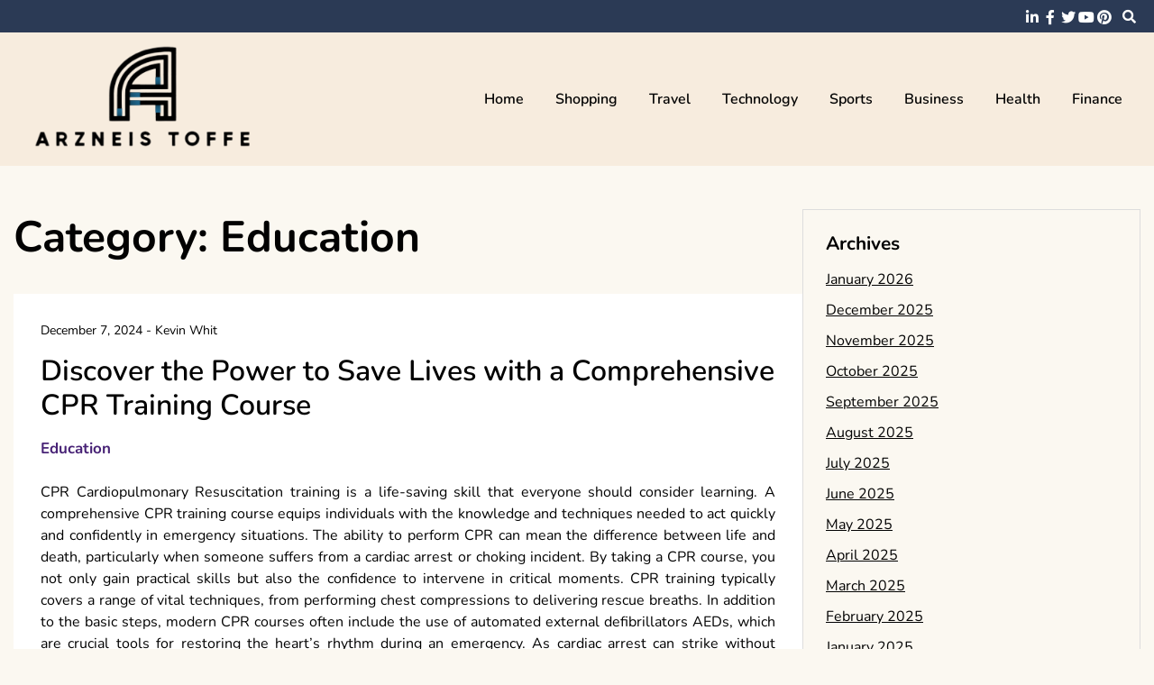

--- FILE ---
content_type: text/html; charset=UTF-8
request_url: https://arzneistoffe.net/category/education
body_size: 23204
content:
<!doctype html>
<html lang="en-US">
<head>
	<meta charset="UTF-8">
	<meta name="viewport" content="width=device-width, initial-scale=1">
	<link rel="profile" href="https://gmpg.org/xfn/11">

	<title>Education &#8211; Arzneis toffe</title>
<meta name='robots' content='max-image-preview:large' />
<link rel="alternate" type="application/rss+xml" title="Arzneis toffe &raquo; Feed" href="https://arzneistoffe.net/feed" />
<link rel="alternate" type="application/rss+xml" title="Arzneis toffe &raquo; Education Category Feed" href="https://arzneistoffe.net/category/education/feed" />
<style id='wp-img-auto-sizes-contain-inline-css'>
img:is([sizes=auto i],[sizes^="auto," i]){contain-intrinsic-size:3000px 1500px}
/*# sourceURL=wp-img-auto-sizes-contain-inline-css */
</style>
<style id='wp-emoji-styles-inline-css'>

	img.wp-smiley, img.emoji {
		display: inline !important;
		border: none !important;
		box-shadow: none !important;
		height: 1em !important;
		width: 1em !important;
		margin: 0 0.07em !important;
		vertical-align: -0.1em !important;
		background: none !important;
		padding: 0 !important;
	}
/*# sourceURL=wp-emoji-styles-inline-css */
</style>
<style id='wp-block-library-inline-css'>
:root{--wp-block-synced-color:#7a00df;--wp-block-synced-color--rgb:122,0,223;--wp-bound-block-color:var(--wp-block-synced-color);--wp-editor-canvas-background:#ddd;--wp-admin-theme-color:#007cba;--wp-admin-theme-color--rgb:0,124,186;--wp-admin-theme-color-darker-10:#006ba1;--wp-admin-theme-color-darker-10--rgb:0,107,160.5;--wp-admin-theme-color-darker-20:#005a87;--wp-admin-theme-color-darker-20--rgb:0,90,135;--wp-admin-border-width-focus:2px}@media (min-resolution:192dpi){:root{--wp-admin-border-width-focus:1.5px}}.wp-element-button{cursor:pointer}:root .has-very-light-gray-background-color{background-color:#eee}:root .has-very-dark-gray-background-color{background-color:#313131}:root .has-very-light-gray-color{color:#eee}:root .has-very-dark-gray-color{color:#313131}:root .has-vivid-green-cyan-to-vivid-cyan-blue-gradient-background{background:linear-gradient(135deg,#00d084,#0693e3)}:root .has-purple-crush-gradient-background{background:linear-gradient(135deg,#34e2e4,#4721fb 50%,#ab1dfe)}:root .has-hazy-dawn-gradient-background{background:linear-gradient(135deg,#faaca8,#dad0ec)}:root .has-subdued-olive-gradient-background{background:linear-gradient(135deg,#fafae1,#67a671)}:root .has-atomic-cream-gradient-background{background:linear-gradient(135deg,#fdd79a,#004a59)}:root .has-nightshade-gradient-background{background:linear-gradient(135deg,#330968,#31cdcf)}:root .has-midnight-gradient-background{background:linear-gradient(135deg,#020381,#2874fc)}:root{--wp--preset--font-size--normal:16px;--wp--preset--font-size--huge:42px}.has-regular-font-size{font-size:1em}.has-larger-font-size{font-size:2.625em}.has-normal-font-size{font-size:var(--wp--preset--font-size--normal)}.has-huge-font-size{font-size:var(--wp--preset--font-size--huge)}.has-text-align-center{text-align:center}.has-text-align-left{text-align:left}.has-text-align-right{text-align:right}.has-fit-text{white-space:nowrap!important}#end-resizable-editor-section{display:none}.aligncenter{clear:both}.items-justified-left{justify-content:flex-start}.items-justified-center{justify-content:center}.items-justified-right{justify-content:flex-end}.items-justified-space-between{justify-content:space-between}.screen-reader-text{border:0;clip-path:inset(50%);height:1px;margin:-1px;overflow:hidden;padding:0;position:absolute;width:1px;word-wrap:normal!important}.screen-reader-text:focus{background-color:#ddd;clip-path:none;color:#444;display:block;font-size:1em;height:auto;left:5px;line-height:normal;padding:15px 23px 14px;text-decoration:none;top:5px;width:auto;z-index:100000}html :where(.has-border-color){border-style:solid}html :where([style*=border-top-color]){border-top-style:solid}html :where([style*=border-right-color]){border-right-style:solid}html :where([style*=border-bottom-color]){border-bottom-style:solid}html :where([style*=border-left-color]){border-left-style:solid}html :where([style*=border-width]){border-style:solid}html :where([style*=border-top-width]){border-top-style:solid}html :where([style*=border-right-width]){border-right-style:solid}html :where([style*=border-bottom-width]){border-bottom-style:solid}html :where([style*=border-left-width]){border-left-style:solid}html :where(img[class*=wp-image-]){height:auto;max-width:100%}:where(figure){margin:0 0 1em}html :where(.is-position-sticky){--wp-admin--admin-bar--position-offset:var(--wp-admin--admin-bar--height,0px)}@media screen and (max-width:600px){html :where(.is-position-sticky){--wp-admin--admin-bar--position-offset:0px}}

/*# sourceURL=wp-block-library-inline-css */
</style><style id='global-styles-inline-css'>
:root{--wp--preset--aspect-ratio--square: 1;--wp--preset--aspect-ratio--4-3: 4/3;--wp--preset--aspect-ratio--3-4: 3/4;--wp--preset--aspect-ratio--3-2: 3/2;--wp--preset--aspect-ratio--2-3: 2/3;--wp--preset--aspect-ratio--16-9: 16/9;--wp--preset--aspect-ratio--9-16: 9/16;--wp--preset--color--black: #000000;--wp--preset--color--cyan-bluish-gray: #abb8c3;--wp--preset--color--white: #ffffff;--wp--preset--color--pale-pink: #f78da7;--wp--preset--color--vivid-red: #cf2e2e;--wp--preset--color--luminous-vivid-orange: #ff6900;--wp--preset--color--luminous-vivid-amber: #fcb900;--wp--preset--color--light-green-cyan: #7bdcb5;--wp--preset--color--vivid-green-cyan: #00d084;--wp--preset--color--pale-cyan-blue: #8ed1fc;--wp--preset--color--vivid-cyan-blue: #0693e3;--wp--preset--color--vivid-purple: #9b51e0;--wp--preset--gradient--vivid-cyan-blue-to-vivid-purple: linear-gradient(135deg,rgb(6,147,227) 0%,rgb(155,81,224) 100%);--wp--preset--gradient--light-green-cyan-to-vivid-green-cyan: linear-gradient(135deg,rgb(122,220,180) 0%,rgb(0,208,130) 100%);--wp--preset--gradient--luminous-vivid-amber-to-luminous-vivid-orange: linear-gradient(135deg,rgb(252,185,0) 0%,rgb(255,105,0) 100%);--wp--preset--gradient--luminous-vivid-orange-to-vivid-red: linear-gradient(135deg,rgb(255,105,0) 0%,rgb(207,46,46) 100%);--wp--preset--gradient--very-light-gray-to-cyan-bluish-gray: linear-gradient(135deg,rgb(238,238,238) 0%,rgb(169,184,195) 100%);--wp--preset--gradient--cool-to-warm-spectrum: linear-gradient(135deg,rgb(74,234,220) 0%,rgb(151,120,209) 20%,rgb(207,42,186) 40%,rgb(238,44,130) 60%,rgb(251,105,98) 80%,rgb(254,248,76) 100%);--wp--preset--gradient--blush-light-purple: linear-gradient(135deg,rgb(255,206,236) 0%,rgb(152,150,240) 100%);--wp--preset--gradient--blush-bordeaux: linear-gradient(135deg,rgb(254,205,165) 0%,rgb(254,45,45) 50%,rgb(107,0,62) 100%);--wp--preset--gradient--luminous-dusk: linear-gradient(135deg,rgb(255,203,112) 0%,rgb(199,81,192) 50%,rgb(65,88,208) 100%);--wp--preset--gradient--pale-ocean: linear-gradient(135deg,rgb(255,245,203) 0%,rgb(182,227,212) 50%,rgb(51,167,181) 100%);--wp--preset--gradient--electric-grass: linear-gradient(135deg,rgb(202,248,128) 0%,rgb(113,206,126) 100%);--wp--preset--gradient--midnight: linear-gradient(135deg,rgb(2,3,129) 0%,rgb(40,116,252) 100%);--wp--preset--font-size--small: 13px;--wp--preset--font-size--medium: 20px;--wp--preset--font-size--large: 36px;--wp--preset--font-size--x-large: 42px;--wp--preset--spacing--20: 0.44rem;--wp--preset--spacing--30: 0.67rem;--wp--preset--spacing--40: 1rem;--wp--preset--spacing--50: 1.5rem;--wp--preset--spacing--60: 2.25rem;--wp--preset--spacing--70: 3.38rem;--wp--preset--spacing--80: 5.06rem;--wp--preset--shadow--natural: 6px 6px 9px rgba(0, 0, 0, 0.2);--wp--preset--shadow--deep: 12px 12px 50px rgba(0, 0, 0, 0.4);--wp--preset--shadow--sharp: 6px 6px 0px rgba(0, 0, 0, 0.2);--wp--preset--shadow--outlined: 6px 6px 0px -3px rgb(255, 255, 255), 6px 6px rgb(0, 0, 0);--wp--preset--shadow--crisp: 6px 6px 0px rgb(0, 0, 0);}:where(.is-layout-flex){gap: 0.5em;}:where(.is-layout-grid){gap: 0.5em;}body .is-layout-flex{display: flex;}.is-layout-flex{flex-wrap: wrap;align-items: center;}.is-layout-flex > :is(*, div){margin: 0;}body .is-layout-grid{display: grid;}.is-layout-grid > :is(*, div){margin: 0;}:where(.wp-block-columns.is-layout-flex){gap: 2em;}:where(.wp-block-columns.is-layout-grid){gap: 2em;}:where(.wp-block-post-template.is-layout-flex){gap: 1.25em;}:where(.wp-block-post-template.is-layout-grid){gap: 1.25em;}.has-black-color{color: var(--wp--preset--color--black) !important;}.has-cyan-bluish-gray-color{color: var(--wp--preset--color--cyan-bluish-gray) !important;}.has-white-color{color: var(--wp--preset--color--white) !important;}.has-pale-pink-color{color: var(--wp--preset--color--pale-pink) !important;}.has-vivid-red-color{color: var(--wp--preset--color--vivid-red) !important;}.has-luminous-vivid-orange-color{color: var(--wp--preset--color--luminous-vivid-orange) !important;}.has-luminous-vivid-amber-color{color: var(--wp--preset--color--luminous-vivid-amber) !important;}.has-light-green-cyan-color{color: var(--wp--preset--color--light-green-cyan) !important;}.has-vivid-green-cyan-color{color: var(--wp--preset--color--vivid-green-cyan) !important;}.has-pale-cyan-blue-color{color: var(--wp--preset--color--pale-cyan-blue) !important;}.has-vivid-cyan-blue-color{color: var(--wp--preset--color--vivid-cyan-blue) !important;}.has-vivid-purple-color{color: var(--wp--preset--color--vivid-purple) !important;}.has-black-background-color{background-color: var(--wp--preset--color--black) !important;}.has-cyan-bluish-gray-background-color{background-color: var(--wp--preset--color--cyan-bluish-gray) !important;}.has-white-background-color{background-color: var(--wp--preset--color--white) !important;}.has-pale-pink-background-color{background-color: var(--wp--preset--color--pale-pink) !important;}.has-vivid-red-background-color{background-color: var(--wp--preset--color--vivid-red) !important;}.has-luminous-vivid-orange-background-color{background-color: var(--wp--preset--color--luminous-vivid-orange) !important;}.has-luminous-vivid-amber-background-color{background-color: var(--wp--preset--color--luminous-vivid-amber) !important;}.has-light-green-cyan-background-color{background-color: var(--wp--preset--color--light-green-cyan) !important;}.has-vivid-green-cyan-background-color{background-color: var(--wp--preset--color--vivid-green-cyan) !important;}.has-pale-cyan-blue-background-color{background-color: var(--wp--preset--color--pale-cyan-blue) !important;}.has-vivid-cyan-blue-background-color{background-color: var(--wp--preset--color--vivid-cyan-blue) !important;}.has-vivid-purple-background-color{background-color: var(--wp--preset--color--vivid-purple) !important;}.has-black-border-color{border-color: var(--wp--preset--color--black) !important;}.has-cyan-bluish-gray-border-color{border-color: var(--wp--preset--color--cyan-bluish-gray) !important;}.has-white-border-color{border-color: var(--wp--preset--color--white) !important;}.has-pale-pink-border-color{border-color: var(--wp--preset--color--pale-pink) !important;}.has-vivid-red-border-color{border-color: var(--wp--preset--color--vivid-red) !important;}.has-luminous-vivid-orange-border-color{border-color: var(--wp--preset--color--luminous-vivid-orange) !important;}.has-luminous-vivid-amber-border-color{border-color: var(--wp--preset--color--luminous-vivid-amber) !important;}.has-light-green-cyan-border-color{border-color: var(--wp--preset--color--light-green-cyan) !important;}.has-vivid-green-cyan-border-color{border-color: var(--wp--preset--color--vivid-green-cyan) !important;}.has-pale-cyan-blue-border-color{border-color: var(--wp--preset--color--pale-cyan-blue) !important;}.has-vivid-cyan-blue-border-color{border-color: var(--wp--preset--color--vivid-cyan-blue) !important;}.has-vivid-purple-border-color{border-color: var(--wp--preset--color--vivid-purple) !important;}.has-vivid-cyan-blue-to-vivid-purple-gradient-background{background: var(--wp--preset--gradient--vivid-cyan-blue-to-vivid-purple) !important;}.has-light-green-cyan-to-vivid-green-cyan-gradient-background{background: var(--wp--preset--gradient--light-green-cyan-to-vivid-green-cyan) !important;}.has-luminous-vivid-amber-to-luminous-vivid-orange-gradient-background{background: var(--wp--preset--gradient--luminous-vivid-amber-to-luminous-vivid-orange) !important;}.has-luminous-vivid-orange-to-vivid-red-gradient-background{background: var(--wp--preset--gradient--luminous-vivid-orange-to-vivid-red) !important;}.has-very-light-gray-to-cyan-bluish-gray-gradient-background{background: var(--wp--preset--gradient--very-light-gray-to-cyan-bluish-gray) !important;}.has-cool-to-warm-spectrum-gradient-background{background: var(--wp--preset--gradient--cool-to-warm-spectrum) !important;}.has-blush-light-purple-gradient-background{background: var(--wp--preset--gradient--blush-light-purple) !important;}.has-blush-bordeaux-gradient-background{background: var(--wp--preset--gradient--blush-bordeaux) !important;}.has-luminous-dusk-gradient-background{background: var(--wp--preset--gradient--luminous-dusk) !important;}.has-pale-ocean-gradient-background{background: var(--wp--preset--gradient--pale-ocean) !important;}.has-electric-grass-gradient-background{background: var(--wp--preset--gradient--electric-grass) !important;}.has-midnight-gradient-background{background: var(--wp--preset--gradient--midnight) !important;}.has-small-font-size{font-size: var(--wp--preset--font-size--small) !important;}.has-medium-font-size{font-size: var(--wp--preset--font-size--medium) !important;}.has-large-font-size{font-size: var(--wp--preset--font-size--large) !important;}.has-x-large-font-size{font-size: var(--wp--preset--font-size--x-large) !important;}
/*# sourceURL=global-styles-inline-css */
</style>

<style id='classic-theme-styles-inline-css'>
/*! This file is auto-generated */
.wp-block-button__link{color:#fff;background-color:#32373c;border-radius:9999px;box-shadow:none;text-decoration:none;padding:calc(.667em + 2px) calc(1.333em + 2px);font-size:1.125em}.wp-block-file__button{background:#32373c;color:#fff;text-decoration:none}
/*# sourceURL=/wp-includes/css/classic-themes.min.css */
</style>
<link rel='stylesheet' id='font-awesome-5-css' href='https://arzneistoffe.net/wp-content/themes/elated/candidthemes/assets/vendors/font-awesome-5/css/all.min.css?ver=6.9' media='all' />
<link rel='stylesheet' id='chld_thm_cfg_parent-css' href='https://arzneistoffe.net/wp-content/themes/elated/style.css?ver=6.9' media='all' />
<link rel='stylesheet' id='elated-google-fonts-css' href='https://arzneistoffe.net/wp-content/fonts/019ef21b8366632167b322dfc60f83cc.css?ver=1.0.0' media='all' />
<link rel='stylesheet' id='elated-style-css' href='https://arzneistoffe.net/wp-content/themes/elated-child/style.css?ver=1.0.0' media='all' />
<script src="https://arzneistoffe.net/wp-includes/js/jquery/jquery.min.js?ver=3.7.1" id="jquery-core-js"></script>
<script src="https://arzneistoffe.net/wp-includes/js/jquery/jquery-migrate.min.js?ver=3.4.1" id="jquery-migrate-js"></script>
<link rel="https://api.w.org/" href="https://arzneistoffe.net/wp-json/" /><link rel="alternate" title="JSON" type="application/json" href="https://arzneistoffe.net/wp-json/wp/v2/categories/22" /><link rel="EditURI" type="application/rsd+xml" title="RSD" href="https://arzneistoffe.net/xmlrpc.php?rsd" />
<meta name="generator" content="WordPress 6.9" />
		<style type="text/css">
					.site-title,
			.site-description {
				position: absolute;
				clip: rect(1px, 1px, 1px, 1px);
				}
					</style>
		<link rel="icon" href="https://arzneistoffe.net/wp-content/uploads/2025/08/Customize-Arzneis-toffe-08-12-2025_10_46_AM.png" sizes="32x32" />
<link rel="icon" href="https://arzneistoffe.net/wp-content/uploads/2025/08/Customize-Arzneis-toffe-08-12-2025_10_46_AM.png" sizes="192x192" />
<link rel="apple-touch-icon" href="https://arzneistoffe.net/wp-content/uploads/2025/08/Customize-Arzneis-toffe-08-12-2025_10_46_AM.png" />
<meta name="msapplication-TileImage" content="https://arzneistoffe.net/wp-content/uploads/2025/08/Customize-Arzneis-toffe-08-12-2025_10_46_AM.png" />
		<style id="wp-custom-css">
			*:focus {
    outline: none !important;
}			</style>
		</head>

<body class="archive category category-education category-22 wp-custom-logo wp-theme-elated wp-child-theme-elated-child hfeed ct-sticky-sidebar">
<div id="page" class="site">
	<a class="skip-link screen-reader-text" href="#primary">Skip to content</a>

	<header id="masthead" class="site-header">

			<div class='header-top-toggle mbl-show text-center'>
			<a href='#'> <i class='fas fa-chevron-down'></i> </a>
		</div>
		<div class="top-header-wrap mbl-hide">
			<div class="container">
				<div class="flex-row">
					<div class="top-header-left">
												<nav class="top-menu">
							
												</nav><!-- #site-navigation -->
											</div>

					<div class="top-header-right">
												<div class="social-links">
							<ul id="menu-social" class="social-menu menu"><li id="menu-item-7001" class="menu-item menu-item-type-custom menu-item-object-custom menu-item-7001"><a href="https://www.linkedin.com/">linkedin</a></li>
<li id="menu-item-7002" class="menu-item menu-item-type-custom menu-item-object-custom menu-item-7002"><a href="https://www.facebook.com/">facebook</a></li>
<li id="menu-item-7003" class="menu-item menu-item-type-custom menu-item-object-custom menu-item-7003"><a href="https://twitter.com/">twitter</a></li>
<li id="menu-item-7004" class="menu-item menu-item-type-custom menu-item-object-custom menu-item-7004"><a href="https://www.youtube.com/">youtube</a></li>
<li id="menu-item-7005" class="menu-item menu-item-type-custom menu-item-object-custom menu-item-7005"><a href="https://www.pinterest.com/">pinterest</a></li>
</ul>						</div>
						<!-- .social-links -->
						 
						<div class="top-search search-box mbl-hide">
							<button class="search-toggle"><i class="fa fa-search"></i></button>
							<button class="close-btn"><i class="fa fa-times"></i></button>
							<div class="search-section">
								<form role="search" method="get" class="search-form" action="https://arzneistoffe.net/">
				<label>
					<span class="screen-reader-text">Search for:</span>
					<input type="search" class="search-field" placeholder="Search &hellip;" value="" name="s" />
				</label>
				<input type="submit" class="search-submit" value="Search" />
			</form>							</div>
						</div>
											</div>
				</div>
			</div>
		</div>
	
	<div class="main-header-wrap" >
			<div class="container">
				<div class="main-header flex-row">
					<div class="site-branding">
						<a href="https://arzneistoffe.net/" class="custom-logo-link" rel="home"><img width="342" height="153" src="https://arzneistoffe.net/wp-content/uploads/2025/08/image-Photoroom-2025-08-12T104555.350.png" class="custom-logo" alt="Arzneis toffe" decoding="async" fetchpriority="high" srcset="https://arzneistoffe.net/wp-content/uploads/2025/08/image-Photoroom-2025-08-12T104555.350.png 342w, https://arzneistoffe.net/wp-content/uploads/2025/08/image-Photoroom-2025-08-12T104555.350-300x134.png 300w" sizes="(max-width: 342px) 100vw, 342px" /></a>							<p class="site-title"><a href="https://arzneistoffe.net/" rel="home">Arzneis toffe</a></p>
												</div><!-- .site-branding -->

					<nav id="site-navigation" class="main-navigation">

						<button class="menu-toggle" aria-controls="primary-menu" aria-expanded="false"><i class="fas fa-bars"></i></button>
						<div class="menu-main-container"><ul id="primary-menu" class="menu"><li id="menu-item-6989" class="menu-item menu-item-type-taxonomy menu-item-object-category menu-item-6989"><a href="https://arzneistoffe.net/category/home">Home</a></li>
<li id="menu-item-59" class="menu-item menu-item-type-taxonomy menu-item-object-category menu-item-59"><a href="https://arzneistoffe.net/category/shopping">Shopping</a></li>
<li id="menu-item-61" class="menu-item menu-item-type-taxonomy menu-item-object-category menu-item-61"><a href="https://arzneistoffe.net/category/travel">Travel</a></li>
<li id="menu-item-62" class="menu-item menu-item-type-taxonomy menu-item-object-category menu-item-62"><a href="https://arzneistoffe.net/category/technology">Technology</a></li>
<li id="menu-item-63" class="menu-item menu-item-type-taxonomy menu-item-object-category menu-item-63"><a href="https://arzneistoffe.net/category/sports">Sports</a></li>
<li id="menu-item-6990" class="menu-item menu-item-type-taxonomy menu-item-object-category menu-item-6990"><a href="https://arzneistoffe.net/category/business">Business</a></li>
<li id="menu-item-6991" class="menu-item menu-item-type-taxonomy menu-item-object-category menu-item-6991"><a href="https://arzneistoffe.net/category/health">Health</a></li>
<li id="menu-item-6992" class="menu-item menu-item-type-taxonomy menu-item-object-category menu-item-6992"><a href="https://arzneistoffe.net/category/finance">Finance</a></li>
</ul></div>					</nav><!-- #site-navigation -->
											<div class="top-search search-box mbl-show">
							<button class="search-toggle"><i class="fa fa-search"></i></button>
							<button class="close-btn"><i class="fa fa-times"></i></button>
							<div class="search-section">
								<form role="search" method="get" class="search-form" action="https://arzneistoffe.net/">
				<label>
					<span class="screen-reader-text">Search for:</span>
					<input type="search" class="search-field" placeholder="Search &hellip;" value="" name="s" />
				</label>
				<input type="submit" class="search-submit" value="Search" />
			</form>							</div>
						</div>
						
				</div>
				

				
			</div>
		</div>
	</header><!-- #masthead -->
 
<div class="container">
	<div class="main-wrapper">
		<main id="primary" class="site-main ct-post-wrapper">

			
				<header class="page-header">
					<h1 class="page-title">Category: <span>Education</span></h1>				</header><!-- .page-header -->

				
<article id="post-6731" class="post-6731 post type-post status-publish format-standard hentry category-education">
	<div class="card-item card-blog-post">
		

		<div class="card-body">
			<header class="entry-header">
											<div class="entry-meta">
								<span class="posted-on"><a href="https://arzneistoffe.net/2024/discover-the-power-to-save-lives-with-a-comprehensive-cpr-training-course.html" rel="bookmark"><time class="entry-date published" datetime="2024-12-07T07:13:35+00:00">December 7, 2024</time><time class="updated" datetime="2024-12-10T07:24:16+00:00">December 10, 2024</time></a></span><span class="byline"> - <span class="author vcard"><a class="url fn n" href="https://arzneistoffe.net/author/admin">Kevin Whit</a></span></span>							</div><!-- .entry-meta -->
						<h3 class="entry-title"><a href="https://arzneistoffe.net/2024/discover-the-power-to-save-lives-with-a-comprehensive-cpr-training-course.html" rel="bookmark">Discover the Power to Save Lives with a Comprehensive CPR Training Course</a></h3><span class="cat-links"><a href="https://arzneistoffe.net/category/education" rel="category tag">Education</a></span>					

							</header><!-- .entry-header -->

			<div class="entry-content">
				<p style="text-align: justify;">CPR Cardiopulmonary Resuscitation training is a life-saving skill that everyone should consider learning. A comprehensive CPR training course equips individuals with the knowledge and techniques needed to act quickly and confidently in emergency situations. The ability to perform CPR can mean the difference between life and death, particularly when someone suffers from a cardiac arrest or choking incident. By taking a CPR course, you not only gain practical skills but also the confidence to intervene in critical moments. CPR training typically covers a range of vital techniques, from performing chest compressions to delivering rescue breaths. In addition to the basic steps, modern CPR courses often include the use of automated external defibrillators AEDs, which are crucial tools for restoring the heart’s rhythm during an emergency. As cardiac arrest can strike without warning, knowing how to use an AED alongside CPR can significantly increase the chances of survival.</p>
<p><img decoding="async" class="aligncenter  wp-image-6733" src="https://arzneistoffe.net/wp-content/uploads/2024/12/Untitled-2.jpg" alt="First Aid Course Training" width="718" height="422" srcset="https://arzneistoffe.net/wp-content/uploads/2024/12/Untitled-2.jpg 640w, https://arzneistoffe.net/wp-content/uploads/2024/12/Untitled-2-300x176.jpg 300w" sizes="(max-width: 718px) 100vw, 718px" /></p>
<p style="text-align: justify;">A comprehensive course goes beyond just teaching physical techniques; it also focuses on the mental preparedness needed in emergencies. Instructors provide guidance on staying calm under pressure, recognizing the signs of cardiac arrest or breathing problems, and acting quickly when every second counts. CPR training courses also address specific needs for different age groups; including infant, child, and adult CPR, ensures that participants are prepared for any situation. Whether at home, work, or in public spaces, the ability to respond appropriately to various emergency scenarios can make you an invaluable bystander. The benefits of CPR training extend beyond just learning life-saving techniques. It can foster a greater sense of responsibility within communities. When more people are trained in CPR, the entire community becomes more resilient and responsive to medical emergencies. Studies have shown that bystanders who perform CPR are more likely to save lives, as immediate action can double or even triple the chances of survival before emergency medical services arrive.</p>
<p style="text-align: justify;">Moreover, many employers and schools encourage or even require <strong><a href="https://acceleratefirstaid.com.au/">CPR course gold coast</a></strong>, making it a valuable skill in the workplace. Healthcare providers, lifeguards, coaches, teachers, and childcare professionals are often required to keep their certification current, as CPR training is integral to creating safer environments. Even if you do not work in a field that requires CPR certification, knowing how to perform CPR provides peace of mind and ensures you are prepared for the unexpected. Ultimately, the power to save lives lies in your hands. Enrolling in a comprehensive CPR training course is an investment that pays immeasurable dividends. Not only do you acquire a critical life skill, but you also contribute to the well-being of your family, friends, and community. In those precious moments when someone’s life is on the line, your ability to act can be the difference between life and death.</p>
						
						

							</div><!-- .entry-content -->



		</div>
		<!-- .card-body -->
	</div>
	<!-- .card-item -->


	

	
</article><!-- #post-6731 -->

<article id="post-6127" class="post-6127 post type-post status-publish format-standard hentry category-education">
	<div class="card-item card-blog-post">
		

		<div class="card-body">
			<header class="entry-header">
											<div class="entry-meta">
								<span class="posted-on"><a href="https://arzneistoffe.net/2024/integrating-mindfulness-practices-into-youth-development-programs.html" rel="bookmark"><time class="entry-date published" datetime="2024-04-28T12:29:07+00:00">April 28, 2024</time><time class="updated" datetime="2024-04-26T12:49:44+00:00">April 26, 2024</time></a></span><span class="byline"> - <span class="author vcard"><a class="url fn n" href="https://arzneistoffe.net/author/admin">Kevin Whit</a></span></span>							</div><!-- .entry-meta -->
						<h3 class="entry-title"><a href="https://arzneistoffe.net/2024/integrating-mindfulness-practices-into-youth-development-programs.html" rel="bookmark">Integrating Mindfulness Practices into Youth Development Programs</a></h3><span class="cat-links"><a href="https://arzneistoffe.net/category/education" rel="category tag">Education</a></span>					

							</header><!-- .entry-header -->

			<div class="entry-content">
				<p style="text-align: justify;">Mindful learning is a powerful approach that integrates mindfulness practices into youth development programs, fostering holistic growth and well-being among young individuals. In today&#8217;s fast-paced world, where distractions abound and stress levels often run high, the incorporation of mindfulness techniques offers a crucial antidote, equipping young people with essential tools to navigate life&#8217;s challenges with resilience and clarity. At its core, mindful learning encourages a present-centered awareness, cultivating attentiveness to the present moment without judgment. By engaging in mindfulness practices such as meditation, deep breathing exercises, and body scans, youth participants learn to anchor themselves in the here and now, fostering a sense of calm amidst the chaos of modern life. This heightened awareness not only enhances focus and concentration but also nurtures emotional intelligence, empowering young individuals to respond thoughtfully rather than react impulsively to various stimuli. Moreover, integrating mindfulness into youth development programs facilitates the cultivation of essential life skills, including self-regulation, empathy, and compassion.</p>
<p style="text-align: justify;">Through regular practice, participants learn to observe their thoughts and emotions with curiosity and kindness, developing a greater understanding of themselves and others. This self-awareness lays the foundation for healthy relationships and effective communication, crucial elements of personal and professional success. In addition to promoting individual well-being, mindful learning fosters a sense of interconnectedness and community among participants. By engaging in mindfulness practices collectively, young people develop a shared language and experience, creating a supportive environment where they can learn from and with each other. This sense of belonging not only enhances the overall efficacy of youth development programs but also strengthens social bonds and resilience in the face of adversity. Furthermore, mindful learning empowers young individuals to cultivate a sense of agency and purpose in their lives. By encouraging reflection and introspection, mindfulness practices help participants clarify their values, goals, and aspirations, guiding them towards a more meaningful and fulfilling existence.</p>
<p style="text-align: justify;">Whether navigating academic challenges, interpersonal conflicts, or personal setbacks, youth who have been exposed to mindful learning are better equipped to approach life&#8217;s uncertainties with confidence and equanimity. Incorporating mindfulness into youth development programs also equips participants with invaluable coping strategies for managing stress and adversity. <a href="https://www.newstoday.co.uk/2023/06/javad-marandis-commitment-to-education-and-youth-development/"><strong>Javad Marandi</strong></a> learning to anchor themselves in the present moment, young people develop a greater capacity to withstand life&#8217;s inevitable ups and downs, building resilience in the face of adversity. This resilience not only fosters mental health and well-being but also lays the groundwork for lifelong personal and professional success. In conclusion, mindful learning represents a transformative approach to youth development, offering young individuals the tools they need to thrive in today&#8217;s complex world. By integrating mindfulness practices into youth programs, educators and facilitators can empower participants to cultivate greater self-awareness, emotional intelligence, and resilience, fostering holistic growth and well-being. As we strive to nurture the next generation of leaders and change-makers, embracing mindful learning is not just beneficial but essential for creating a brighter and more compassionate future.</p>
						
						

							</div><!-- .entry-content -->



		</div>
		<!-- .card-body -->
	</div>
	<!-- .card-item -->


	

	
</article><!-- #post-6127 -->

<article id="post-6073" class="post-6073 post type-post status-publish format-standard hentry category-education">
	<div class="card-item card-blog-post">
		

		<div class="card-body">
			<header class="entry-header">
											<div class="entry-meta">
								<span class="posted-on"><a href="https://arzneistoffe.net/2024/elevate-your-life-with-effective-dui-intervention.html" rel="bookmark"><time class="entry-date published" datetime="2024-04-12T06:25:49+00:00">April 12, 2024</time><time class="updated" datetime="2024-04-15T06:34:33+00:00">April 15, 2024</time></a></span><span class="byline"> - <span class="author vcard"><a class="url fn n" href="https://arzneistoffe.net/author/admin">Kevin Whit</a></span></span>							</div><!-- .entry-meta -->
						<h3 class="entry-title"><a href="https://arzneistoffe.net/2024/elevate-your-life-with-effective-dui-intervention.html" rel="bookmark">Elevate Your Life with Effective DUI Intervention</a></h3><span class="cat-links"><a href="https://arzneistoffe.net/category/education" rel="category tag">Education</a></span>					

							</header><!-- .entry-header -->

			<div class="entry-content">
				<p style="text-align: justify;">Elevating one’s life following a DUI Driving under the Influence charge requires not only adherence to legal consequences but also a profound commitment to personal transformation and effective intervention strategies. DUI offenses, while varying in severity, universally serve as a stark wake-up call to the individuals involved, signaling a need for immediate change. Addressing the root causes of the behavior, understanding its impacts, and adopting a constructive approach towards rehabilitation and recovery can significantly alter one&#8217;s path for the better. The initial step in transforming a DUI experience into a pivotal moment for positive change is acknowledging the gravity of the situation. A DUI charge is not merely a legal inconvenience; it is a potential endangerment of lives, including that of the driver. This realization opens the door to acceptance, which is crucial for the healing and growth process. Accepting responsibility for one’s actions is the foundation upon which effective DUI intervention is built.</p>
<p style="text-align: justify;">Following acceptance, seeking professional help is essential. This might involve participating in DUI education programs, undergoing substance abuse counseling, or engaging in mental health therapy if necessary. These interventions are designed not only to address the legal requirements of a DUI charge but to delve into the behavioral and psychological aspects that led to the incident. Professionals in these fields can provide the tools and support needed to understand triggers, develop coping mechanisms, and create a robust plan for avoiding future offenses. Community and support groups play a pivotal role in the journey toward recovery. Organizations such as Alcoholics Anonymous AA or other sober living communities offer a sense of belonging and understanding that can be incredibly comforting. These groups provide a platform for sharing experiences, challenges, and successes,<strong> <a href="https://www.jacksonbibby.com/dui-offender-classes-victorville-ca/">Enroll Today</a></strong> fostering an environment of mutual support and accountability. Being surrounded by individuals who have navigated similar paths can inspire and motivate one to stay committed to their new sober lifestyle.</p>
<p style="text-align: justify;">Lifestyle changes are often necessary to sustain long-term recovery and prevent relapse. This includes adopting healthy habits such as regular exercise, a balanced diet, and adequate sleep, which together can enhance physical and mental health. Engaging in new hobbies or activities can also fill the void left by eliminating alcohol or drugs, offering new sources of joy and fulfillment. Moreover, setting clear, achievable goals can provide direction and a sense of purpose. These goals could range from personal achievements, like returning to school or pursuing a new career path, to relational objectives, such as rebuilding trust with family and friends. Celebrating these milestones, no matter how small, can boost self-esteem and reinforce the value of the changes being made. In essence, navigating the aftermath of a DUI charge with effective intervention and a commitment to change can be a transformative experience.</p>
						
						

							</div><!-- .entry-content -->



		</div>
		<!-- .card-body -->
	</div>
	<!-- .card-item -->


	

	
</article><!-- #post-6073 -->

<article id="post-6081" class="post-6081 post type-post status-publish format-standard hentry category-education">
	<div class="card-item card-blog-post">
		

		<div class="card-body">
			<header class="entry-header">
											<div class="entry-meta">
								<span class="posted-on"><a href="https://arzneistoffe.net/2024/navigating-adolescence-middle-school-learning-for-parents-and-educators.html" rel="bookmark"><time class="entry-date published" datetime="2024-04-09T11:32:33+00:00">April 9, 2024</time><time class="updated" datetime="2024-04-17T11:42:47+00:00">April 17, 2024</time></a></span><span class="byline"> - <span class="author vcard"><a class="url fn n" href="https://arzneistoffe.net/author/admin">Kevin Whit</a></span></span>							</div><!-- .entry-meta -->
						<h3 class="entry-title"><a href="https://arzneistoffe.net/2024/navigating-adolescence-middle-school-learning-for-parents-and-educators.html" rel="bookmark">Navigating Adolescence &#8211; Middle School Learning for Parents and Educators</a></h3><span class="cat-links"><a href="https://arzneistoffe.net/category/education" rel="category tag">Education</a></span>					

							</header><!-- .entry-header -->

			<div class="entry-content">
				<p style="text-align: justify;">Adolescence is a complex time for both children and the adults who guide them. Middle school represents a pivotal period in a child&#8217;s education and personal development, bridging the gap between childhood and adolescence. During these formative years, students undergo various changes in their physical, emotional, and cognitive development. As parents and educators, understanding and supporting this transition can make a significant difference in a child&#8217;s experience.</p>
<p style="text-align: justify;"><strong>Understanding Adolescence</strong></p>
<p style="text-align: justify;">Middle school students are typically aged between 11 and 14, a period of rapid growth and change. Physically, they undergo puberty, which can bring uncertainty and self-consciousness. Emotionally, they may experience heightened sensitivity, mood swings, and a desire for independence. Cognitively, their thinking becomes more complex, and they begin to form abstract thoughts and opinions. Parents and educators must acknowledge these changes and approach students with empathy and patience. Open communication and a supportive environment are essential for guiding students through this stage.</p>
<p style="text-align: justify;"><strong>Academic Challenges and Opportunities</strong></p>
<p style="text-align: justify;">Middle school presents a range of academic challenges as students are exposed to a broader curriculum and higher expectations for independent learning. Parents and educators can support students by encouraging organization, time management, and good study habits. Providing a structured schedule for completing homework and studying can help students navigate their workload. Additionally, middle school students benefit from opportunities to explore diverse subjects and extracurricular activities. This exposure can help them discover new interests and talents, which may guide their future educational and career paths and check more <strong><a href="https://littlelearnerszone.com/">by little learner&#8217;s zone</a></strong>.</p>
<p><img decoding="async" class="aligncenter size-large wp-image-6084" src="https://arzneistoffe.net/wp-content/uploads/2024/04/21-1024x686.jpeg" alt="by little learner's zone" width="678" height="454" srcset="https://arzneistoffe.net/wp-content/uploads/2024/04/21-1024x686.jpeg 1024w, https://arzneistoffe.net/wp-content/uploads/2024/04/21-300x201.jpeg 300w, https://arzneistoffe.net/wp-content/uploads/2024/04/21-768x514.jpeg 768w, https://arzneistoffe.net/wp-content/uploads/2024/04/21.jpeg 1439w" sizes="(max-width: 678px) 100vw, 678px" /></p>
<p style="text-align: justify;"><strong>Social Dynamics and Peer Pressure</strong></p>
<p style="text-align: justify;">Middle school is a time when social dynamics and peer pressure become more prominent. Students may feel pressure to fit in with their peers and may experiment with different identities and groups. As parents and educators, it is essential to encourage positive social interactions and provide guidance on making good choices. Teaching students about respect, empathy, and inclusion can help them navigate social challenges and build healthy relationships. Encouraging participation in clubs and team sports can also foster a sense of belonging and community.</p>
<p style="text-align: justify;"><strong>Mental Health and Well-being</strong></p>
<p style="text-align: justify;">The emotional and psychological challenges of adolescence can impact a student&#8217;s mental health and well-being. Anxiety, depression, and other mental health concerns may arise during this time. Parents and educators should be vigilant in recognizing signs of distress and offer support and resources as needed. Creating an open dialogue about mental health and normalizing discussions around emotions can help students feel comfortable seeking help. Schools can also provide access to counselors or mental health professionals who can offer guidance and support.</p>
<p style="text-align: justify;"><strong>The Role of Parents and Educators</strong></p>
<p style="text-align: justify;">Parents and educators play a critical role in helping middle school students navigate adolescence. Collaboration and communication between these two groups are key to providing consistent support for students. Sharing insights into a child&#8217;s behavior, progress, and challenges can help both parties work together to support the student&#8217;s academic and personal growth. Parents should stay engaged with their child&#8217;s education by attending parent-teacher conferences, keeping track of academic progress, and fostering a positive relationship with educators. Educators, in turn, can offer resources and support to parents, providing updates on the child&#8217;s progress and offering strategies for home support.</p>
						
						

							</div><!-- .entry-content -->



		</div>
		<!-- .card-body -->
	</div>
	<!-- .card-item -->


	

	
</article><!-- #post-6081 -->

<article id="post-6079" class="post-6079 post type-post status-publish format-standard hentry category-education">
	<div class="card-item card-blog-post">
		

		<div class="card-body">
			<header class="entry-header">
											<div class="entry-meta">
								<span class="posted-on"><a href="https://arzneistoffe.net/2024/mastering-the-art-of-defensive-driving-safeguarding-lives-on-the-road.html" rel="bookmark"><time class="entry-date published" datetime="2024-04-08T10:30:24+00:00">April 8, 2024</time><time class="updated" datetime="2024-04-16T11:19:54+00:00">April 16, 2024</time></a></span><span class="byline"> - <span class="author vcard"><a class="url fn n" href="https://arzneistoffe.net/author/admin">Kevin Whit</a></span></span>							</div><!-- .entry-meta -->
						<h3 class="entry-title"><a href="https://arzneistoffe.net/2024/mastering-the-art-of-defensive-driving-safeguarding-lives-on-the-road.html" rel="bookmark">Mastering the Art of Defensive Driving &#8211; Safeguarding Lives on the Road</a></h3><span class="cat-links"><a href="https://arzneistoffe.net/category/education" rel="category tag">Education</a></span>					

							</header><!-- .entry-header -->

			<div class="entry-content">
				<p style="text-align: justify;">In today&#8217;s fast-paced world, the importance of defensive driving cannot be overstated. With roads becoming increasingly crowded and distractions ever-present, mastering the art of defensive driving is not just a skill; it is a necessity. It is about more than simply obeying traffic laws; it is a proactive approach to anticipating and responding to potential hazards on the road, ultimately safeguarding lives and preventing accidents. At its core, defensive driving is about being prepared for the unexpected. It means constantly scanning the road ahead, monitoring surrounding vehicles, and maintaining a safe distance from other cars. It involves staying focused and alert, free from distractions such as texting, eating, or adjusting the radio. Defensive drivers are not only aware of their own actions but also anticipate the actions of others, always ready to react swiftly to sudden lane changes, erratic behavior, or unforeseen obstacles. One of the fundamental principles of defensive driving is maintaining a cushion of space around your vehicle.</p>
<p><img decoding="async" class="aligncenter" src="https://driving-school.com/wp-content/uploads/2019/08/Woman-passes-Washington-drive-test-with-Defensive-Driving-School-1024x683.jpg" alt="Defensive Driving School In Washington, 48% OFF" width="639" height="426" /></p>
<p style="text-align: justify;">This buffer zone provides ample time to react in case of sudden stops or maneuvers by other drivers. By keeping a safe following distance and avoiding tailgating, defensive drivers reduce the risk of rear-end collisions and increase their ability to brake or swerve if necessary. Similarly, when approaching intersections or merging lanes, they exercise caution and yield the right of way, even if they technically have it, to avoid potential conflicts and <strong><a href="http://thedarbotz.com/2009/09/06/hello-there/">learn more</a></strong>. Another crucial aspect of defensive driving is understanding and obeying the rules of the road. This includes adhering to speed limits, using turn signals, and yielding when appropriate. While it may seem basic, these simple actions can significantly reduce the likelihood of accidents and promote a safer driving environment for everyone. Additionally, defensive drivers recognize the importance of adapting to changing road conditions, whether it be adjusting their speed in inclement weather or yielding to pedestrians in crosswalks.</p>
<p style="text-align: justify;">However, defensive driving goes beyond individual actions; it also encompasses a mindset of responsibility and respect for others on the road. This means refraining from aggressive behaviors such as tailgating, honking excessively, or engaging in road rage. Instead, defensive drivers remain calm and courteous, even in stressful situations, understanding that patience and cooperation are essential for preventing accidents and maintaining harmony on the road. In essence, defensive driving is a proactive approach to road safety that prioritizes preparedness, awareness, and responsibility. By mastering this skill, drivers not only protect themselves and their passengers but also contribute to the collective goal of reducing accidents and saving lives. In a world where the risks of driving continue to evolve, embracing the principles of defensive driving is not just a choice—it is a vital commitment to ensuring safer roads for everyone.</p>
						
						

							</div><!-- .entry-content -->



		</div>
		<!-- .card-body -->
	</div>
	<!-- .card-item -->


	

	
</article><!-- #post-6079 -->

<article id="post-5785" class="post-5785 post type-post status-publish format-standard hentry category-education">
	<div class="card-item card-blog-post">
		

		<div class="card-body">
			<header class="entry-header">
											<div class="entry-meta">
								<span class="posted-on"><a href="https://arzneistoffe.net/2024/empowering-minds-the-transformative-effects-of-home-tutoring.html" rel="bookmark"><time class="entry-date published" datetime="2024-01-19T04:55:22+00:00">January 19, 2024</time><time class="updated" datetime="2024-01-25T05:19:31+00:00">January 25, 2024</time></a></span><span class="byline"> - <span class="author vcard"><a class="url fn n" href="https://arzneistoffe.net/author/admin">Kevin Whit</a></span></span>							</div><!-- .entry-meta -->
						<h3 class="entry-title"><a href="https://arzneistoffe.net/2024/empowering-minds-the-transformative-effects-of-home-tutoring.html" rel="bookmark">Empowering Minds &#8211; The Transformative Effects of Home Tutoring</a></h3><span class="cat-links"><a href="https://arzneistoffe.net/category/education" rel="category tag">Education</a></span>					

							</header><!-- .entry-header -->

			<div class="entry-content">
				<p style="text-align: justify;">In the ever-evolving landscape of education, home tutoring has emerged as a powerful catalyst for the intellectual development and academic success of students. Beyond the confines of traditional classrooms, home tutoring creates a personalized and tailored learning experience that has transformative effects on young minds. One of the key advantages lies in the ability to address individual learning styles and pace, allowing students to grasp concepts thoroughly and build a strong foundation. This one-on-one interaction fosters a deep connection between the tutor and the student, establishing a supportive environment that nurtures confidence and a positive attitude towards learning. Home tutoring goes beyond academic assistance; it acts as a holistic approach to education by considering the unique needs and challenges of each student. Tutors become mentors, guiding students not only in subject matter but also in developing essential skills such as critical thinking, problem-solving, and effective communication. This personalized attention enables students to overcome learning obstacles and enhances their ability to navigate complex academic challenges with resilience and determination.</p>
<p style="text-align: justify;">Moreover, the flexibility inherent in home tutoring accommodates the diverse schedules and commitments of students. This adaptability is especially beneficial for those with extracurricular pursuits or learning disabilities, as it allows for tailored strategies that cater to specific requirements. The removal of the rigid constraints of a traditional classroom setting ensures that students can explore their full potential without feeling confined by standardized curricula. The impact of home tutoring extends beyond academic excellence, influencing the overall well-being and mental health of students. By fostering a positive and nurturing environment, <strong><a href="https://www.getutor.com.hk/">上門補習</a> </strong>contribute to the emotional growth of their students. The personalized attention and encouragement received during home tutoring sessions can alleviate the stress and anxiety often associated with academic challenges. This emotional support is invaluable in shaping resilient and self-assured individuals who are better equipped to face the demands of the academic journey.</p>
<p style="text-align: justify;">In an era where technology plays an integral role in education, home tutoring leverages digital tools to enhance the learning experience. Online resources, interactive platforms, and multimedia materials can be seamlessly integrated into the tutoring process, providing a dynamic and engaging learning environment. This fusion of personalized, human interaction with technology creates a potent educational synergy, ensuring that students receive a well-rounded and modernized approach to learning. In conclusion, home tutoring stands as a beacon of empowerment in the educational landscape, offering a transformative experience that extends far beyond conventional teaching methods. By tailoring education to individual needs, fostering a supportive environment, and leveraging technology, home tutoring paves the way for the holistic development of young minds. As we navigate the complexities of education in the 21st century, home tutoring emerges as a powerful tool in shaping the future leaders and innovators of tomorrow.</p>
						
						

							</div><!-- .entry-content -->



		</div>
		<!-- .card-body -->
	</div>
	<!-- .card-item -->


	

	
</article><!-- #post-5785 -->

<article id="post-5482" class="post-5482 post type-post status-publish format-standard hentry category-education">
	<div class="card-item card-blog-post">
		

		<div class="card-body">
			<header class="entry-header">
											<div class="entry-meta">
								<span class="posted-on"><a href="https://arzneistoffe.net/2023/most-recent-methods-of-disregarding-resume-writing-scams.html" rel="bookmark"><time class="entry-date published" datetime="2023-09-02T06:11:26+00:00">September 2, 2023</time><time class="updated" datetime="2023-09-05T06:35:15+00:00">September 5, 2023</time></a></span><span class="byline"> - <span class="author vcard"><a class="url fn n" href="https://arzneistoffe.net/author/admin">Kevin Whit</a></span></span>							</div><!-- .entry-meta -->
						<h3 class="entry-title"><a href="https://arzneistoffe.net/2023/most-recent-methods-of-disregarding-resume-writing-scams.html" rel="bookmark">Most recent Methods of Disregarding Resume Writing Scams</a></h3><span class="cat-links"><a href="https://arzneistoffe.net/category/education" rel="category tag">Education</a></span>					

							</header><!-- .entry-header -->

			<div class="entry-content">
				<p style="text-align: justify;">Everyone knows that the specialist resume is a key that enables you to get a better job. Without it point, you cannot have large expectations and therefore way too, in today&#8217;s aggressive community. In other words, you may reference a specialist resume since the anchor, without which your job talk to is imperfect. Some people try and make their particular resume, however nowadays most of them prefer Resume Writing providers. These represent the solutions that can make your resume specialist and appealing to the max. Men and women not just depend on them but think that they can very easily help them to break into a job interview. But today we could see that there are tons of scams occurring by several of these authors. There exists not much of a particular name which we may incorporate, but a lot of authors are involved in this swindle. All you have to do is usually to disregard these rip-offs and never be enticed by it time and again.</p>
<p><img loading="lazy" decoding="async" class="aligncenter  wp-image-5483" src="http://arzneistoffe.net/wp-content/uploads/2023/09/write-format-product-management-resume-checklist-1024x681-1.jpg" alt="Professional Resume Writing" width="698" height="464" srcset="https://arzneistoffe.net/wp-content/uploads/2023/09/write-format-product-management-resume-checklist-1024x681-1.jpg 1024w, https://arzneistoffe.net/wp-content/uploads/2023/09/write-format-product-management-resume-checklist-1024x681-1-300x200.jpg 300w, https://arzneistoffe.net/wp-content/uploads/2023/09/write-format-product-management-resume-checklist-1024x681-1-768x511.jpg 768w" sizes="auto, (max-width: 698px) 100vw, 698px" /></p>
<p style="text-align: justify;">However, for that, you have to know the latest means of ignoring Resume Writing cons. Soon after realizing it, you will not have further doubts or questions. Here are several most recent methods of ignoring these scams you have to take into consideration.</p>
<ol style="text-align: justify;">
<li>Attempt to possess a one on one connection- A good thing is to possess a face to face interaction as an alternative to telephonic. You will notice that the better you communicate over the telephone they are ready to make the most of it. Never be enticed by it as it is a completely swindle, and no one can require out of it. Just let them know that you would like to fulfill them privately and explore the further procedure.</li>
<li>See they make a quality resume- Many writing professional services exist who contributes articles a lengthy purpose and assume that it would very easily exercise. But you need to understand that for the interview, you merely demand a short and easy occupation purpose. As a result, any time you see they are writing extended targets, then just quote them a simple goodbye. This is because their straightforward purpose is to make money from you to make an not professional resume. Consequently, you need to only employ them should they be releasing a quality resume.</li>
</ol>
<p style="text-align: justify;">3.Take a look at several on the web free samples- Mark it very important and do not overlook to make it happen as it can supply you with<strong> <a href="https://ceoresumewriter.com/services/cfo-resume-writing-services/">call ceo resume writer</a></strong> a honest concept. This means that soon after dealing with trial samples, you will understand about their function and how they write.</p>
						
						

							</div><!-- .entry-content -->



		</div>
		<!-- .card-body -->
	</div>
	<!-- .card-item -->


	

	
</article><!-- #post-5482 -->

<article id="post-5477" class="post-5477 post type-post status-publish format-standard hentry category-education">
	<div class="card-item card-blog-post">
		

		<div class="card-body">
			<header class="entry-header">
											<div class="entry-meta">
								<span class="posted-on"><a href="https://arzneistoffe.net/2023/triumph-high-school-west-on-shaping-tomorrows-visionaries.html" rel="bookmark"><time class="entry-date published" datetime="2023-09-01T09:41:37+00:00">September 1, 2023</time><time class="updated" datetime="2023-09-04T10:06:48+00:00">September 4, 2023</time></a></span><span class="byline"> - <span class="author vcard"><a class="url fn n" href="https://arzneistoffe.net/author/admin">Kevin Whit</a></span></span>							</div><!-- .entry-meta -->
						<h3 class="entry-title"><a href="https://arzneistoffe.net/2023/triumph-high-school-west-on-shaping-tomorrows-visionaries.html" rel="bookmark">Triumph High School West on Shaping Tomorrow&#8217;s Visionaries</a></h3><span class="cat-links"><a href="https://arzneistoffe.net/category/education" rel="category tag">Education</a></span>					

							</header><!-- .entry-header -->

			<div class="entry-content">
				<p style="text-align: justify;">In a world characterized by constant change and innovation, education plays a pivotal role in shaping the future. Triumph High School West, with its motto Shaping Tomorrow&#8217;s Visionaries, stands at the forefront of this educational transformation. This institution is not just a school; it is a beacon of hope, a place where young minds are nurtured and guided to become the visionaries of tomorrow. Triumph High School West is more than just a name; it is a commitment to excellence and a dedication to the holistic development of its students. This educational institution believes that education goes beyond the classroom, and it endeavors to provide an environment where students can grow not only academically but also socially and emotionally. At Triumph High School West, a strong emphasis is placed on academics. The curriculum is designed to challenge students and encourage critical thinking. The dedicated faculty members are not just educators but mentors who inspire and guide students towards their intellectual potential. The school&#8217;s rigorous academic programs are designed to prepare students for the challenges of higher education and the ever-evolving demands of the workforce. But Triumph High School West does not stop at academics. It understands that the development of well-rounded individuals is crucial.</p>
<p><img loading="lazy" decoding="async" class="aligncenter size-large wp-image-5479" src="http://arzneistoffe.net/wp-content/uploads/2023/09/pikrepo.com_-1024x576.jpg" alt="high school" width="640" height="360" srcset="https://arzneistoffe.net/wp-content/uploads/2023/09/pikrepo.com_-1024x576.jpg 1024w, https://arzneistoffe.net/wp-content/uploads/2023/09/pikrepo.com_-300x169.jpg 300w, https://arzneistoffe.net/wp-content/uploads/2023/09/pikrepo.com_-768x432.jpg 768w, https://arzneistoffe.net/wp-content/uploads/2023/09/pikrepo.com_-1536x864.jpg 1536w, https://arzneistoffe.net/wp-content/uploads/2023/09/pikrepo.com_-1170x658.jpg 1170w, https://arzneistoffe.net/wp-content/uploads/2023/09/pikrepo.com_.jpg 1800w" sizes="auto, (max-width: 640px) 100vw, 640px" /></p>
<p style="text-align: justify;">Hence, the school offers a wide range of extracurricular activities, from sports to arts, music, and community service. These activities help students discover their passions, build character, and develop essential life skills such as teamwork, leadership, and time management. One of the hallmarks of Triumph High School West is its commitment to fostering a diverse and inclusive community. The school recognizes that embracing diversity leads to a richer learning experience. Students from various cultural, ethnic, and socioeconomic backgrounds come together in an environment where they learn to appreciate differences and develop global perspectives. This not only prepares them for a diverse world but also empowers them to be compassionate and empathetic individuals. Innovation is another cornerstone of Triumph High School West&#8217;s educational philosophy. The school understands the importance of keeping pace with the rapid changes in technology and society. From STEM Science, Technology, Engineering, and Mathematics programs to cutting-edge educational technology, Triumph High School West is committed to equipping its students with the skills required to be leaders in a dynamic world.</p>
<p style="text-align: justify;">Character development is a fundamental aspect of education at Triumph High School West. The school instills values like integrity, resilience, and a strong work ethic in its students. It encourages them to become responsible citizens who are not only successful in their personal and professional lives but also contribute positively to society and <a href="https://elpasowest.triumphpublicschools.org/"><strong>go to site</strong></a>. Triumph High School West takes pride in its alumni, who have gone on to achieve remarkable success in various fields. These individuals exemplify the school&#8217;s mission to shape visionaries who make a difference in the world. Their achievements serve as a testament to the quality education and values instilled at Triumph High School West. In conclusion, Triumph High School West is more than just an educational institution; it is a place where dreams are nurtured, minds are expanded, and tomorrow&#8217;s visionaries are born. With its unwavering commitment to academic excellence, character development, diversity, and innovation, Triumph High School West is shaping the future by shaping its students. It is a beacon of hope, lighting the path for tomorrow&#8217;s leaders and visionaries to make a positive impact on the world.</p>
						
						

							</div><!-- .entry-content -->



		</div>
		<!-- .card-body -->
	</div>
	<!-- .card-item -->


	

	
</article><!-- #post-5477 -->

<article id="post-4970" class="post-4970 post type-post status-publish format-standard hentry category-education">
	<div class="card-item card-blog-post">
		

		<div class="card-body">
			<header class="entry-header">
											<div class="entry-meta">
								<span class="posted-on"><a href="https://arzneistoffe.net/2023/would-you-like-to-recognize-about-assignment-writing-service.html" rel="bookmark"><time class="entry-date published" datetime="2023-03-09T05:27:51+00:00">March 9, 2023</time><time class="updated" datetime="2023-03-20T06:26:38+00:00">March 20, 2023</time></a></span><span class="byline"> - <span class="author vcard"><a class="url fn n" href="https://arzneistoffe.net/author/admin">Kevin Whit</a></span></span>							</div><!-- .entry-meta -->
						<h3 class="entry-title"><a href="https://arzneistoffe.net/2023/would-you-like-to-recognize-about-assignment-writing-service.html" rel="bookmark">Would You Like To Recognize About Assignment Writing Service?</a></h3><span class="cat-links"><a href="https://arzneistoffe.net/category/education" rel="category tag">Education</a></span>					

							</header><!-- .entry-header -->

			<div class="entry-content">
				<p style="text-align: justify;">Essay writing administrations assisted a great deal of understudies, supporting a variety of understudies and all of them with ready assistance enormous way of measuring understudies throughout the world from now on with these help. It is an every time writing management. They have finest and learn essay creators. They consider a shorter time and consider the writing fill from the understudies. Essay writing presumes an important part in scholastic daily life; they are going to choose the basic event of every understudy. Understudies can increase and gain from very best essay writing administration, as a bit of your schooling it is crucial to further produce your writing expertise, essay writing is actually a hard errand and this is the first class online essay administrations. Understudies need in everyday life is writing experience; by writing we are able to offer you our points of views and thoughts towards group. Understudies have much better an open front door to select very best essay off their management. If when understudies usually are not accomplished within their essay papers, they will likely retake the essay paper for changes without installment.</p>
<p style="text-align: justify;">This help is one of the most mind-blowing pieces of paper writing administrations in the area of scholastic writing administrations. You may notice the advancement of existence by picking this help. This help has a small grouping of professional and skilled essay scholars who is able to handle any topics. precisely what is much more, they are employed in an authority and basic techniques. Understudies is certain to get approaches to compose essay out of this support at no matter what level understudies require them as well as place understudies are, management is within a divided next prepared to respond to every one of the queries that understudies may have. They are available throughout the day, each day online and in this manner, obtain essays whenever from essays management. It is one of the most thoughts-coming essays writing administration and they also convey the completed needs in their clientele in speedy time and on plan. These essay management notably for undergrads. They contribute greatest essay to understudies who demand that they can prepare essay.</p>
<p style="text-align: justify;">So is every one of the understudies can finish essay writing job <strong><a href="https://assignmentpanda.com.my/">assignment helper malaysia</a></strong>? This assistance has extraordinary review; these are extremely ideal for undergrads. They create feature in installment, installment is determined by the entirety of understudy&#8217;s shelling out plan and rebate is similarly available for brand new consumer and past customers nevertheless it is really as every all out number of essay reports. it is actually anything at all but a simple errand for every single understudy to prepare fantastic essay paper according to the solicitation of their university resources. All around then this better section of the understudy’s appearance for anyone who are able to aid them enjoying out this errand impeccably. The very last answer for your lookup is advisable essay writing administration.</p>
						
						

							</div><!-- .entry-content -->



		</div>
		<!-- .card-body -->
	</div>
	<!-- .card-item -->


	

	
</article><!-- #post-4970 -->

<article id="post-4697" class="post-4697 post type-post status-publish format-standard hentry category-education">
	<div class="card-item card-blog-post">
		

		<div class="card-body">
			<header class="entry-header">
											<div class="entry-meta">
								<span class="posted-on"><a href="https://arzneistoffe.net/2023/assignment-writing-made-sense-of-for-the-school-grades.html" rel="bookmark"><time class="entry-date published" datetime="2023-01-21T07:07:57+00:00">January 21, 2023</time><time class="updated" datetime="2023-01-14T07:19:25+00:00">January 14, 2023</time></a></span><span class="byline"> - <span class="author vcard"><a class="url fn n" href="https://arzneistoffe.net/author/admin">Kevin Whit</a></span></span>							</div><!-- .entry-meta -->
						<h3 class="entry-title"><a href="https://arzneistoffe.net/2023/assignment-writing-made-sense-of-for-the-school-grades.html" rel="bookmark">Assignment writing Made sense of – For the School Grades</a></h3><span class="cat-links"><a href="https://arzneistoffe.net/category/education" rel="category tag">Education</a></span>					

							</header><!-- .entry-header -->

			<div class="entry-content">
				<p style="text-align: justify;">Essays are private. They permit writers to open up and share their singular standards, sentiments and desires with their perusers. Therefore, assignment writing, is more pensive and less reality driven. Obviously, you could write an essay on a real subject, however it would in any case be a one-sided work. It is that individual predisposition permitted inside the setting of the essay that makes it a remarkable and brilliant vehicle for the writer to investigate and share a portion of the more profound and more significant parts of their expertise. Writing an essay can take certain individuals fifteen minutes. Others might require days or weeks. The level of the writer&#8217;s expertise and their capacity to communicate the thoughts that they wish to impart to their peruser utilizing legitimate sentence structure and accentuation are deciding variables in the time spent assembling an essay.</p>
<p style="text-align: justify;">Frequently writers will deliver short books loaded up with their essays. These writers, referred to prevalently as essayists spend significant time in the making out of convincing composed works that are mixed with their selves and their thoughts. However not as famous in the present writing market, books of essays by people with a remark keep on filling the racks of book shops, welcoming the peruser to look into someone else&#8217;s brain. Assignment writing can be pretty much as straightforward as a short composition on the conservation of a local green-space that is circled to find support for the purpose. It tends to be pretty much as perplexing as the genuine <strong><a href="https://assignmentpanda.com.my/">assignment helper malaysia</a></strong> remarks of a resigned political pioneer about their job in a now ousted degenerate government. Dissimilar to articles, composed by an outsider and putting together themselves with respect to current realities of the issues, essays give the peruser experiences that can emerge out of the writer&#8217;s very own point of view. Assignment writing can be a compensating practice in the writer&#8217;s art.</p>
<p style="text-align: justify;">However essays only here and there find distribution beyond those uncommon books of gathered essays, they truly do track down a spot in certain magazines and scholarly distributions. What&#8217;s more, no grade-schooler can at any point pass their sentence structure and organization courses without persevering, and maybe getting a charge out of, the specialty of assignment writing. The said module or example plan would clearly assist with further developing the review abilities of your kid, particularly on the off chance that the person in question has been experiencing issues in concentrating and shedding a portion of the pre-imagined thoughts of contemplating. You need to break that shell by presenting an activity that will persuade the person in question that learning is without a doubt fun. In there, there will be tips in how to recollect illustrations after class &#8211; that is by taking notes and sorting out them in a sequential request, tips in writing better sentences and essays &#8211; how to build them and how to snare the peruser by writing a snappy introduction.</p>
						
						

							</div><!-- .entry-content -->



		</div>
		<!-- .card-body -->
	</div>
	<!-- .card-item -->


	

	
</article><!-- #post-4697 -->

	<nav class="navigation posts-navigation" aria-label="Posts">
		<h2 class="screen-reader-text">Posts navigation</h2>
		<div class="nav-links"><div class="nav-previous"><a href="https://arzneistoffe.net/category/education/page/2" >Older posts</a></div></div>
	</nav>		</main><!-- #main -->
		
<aside id="secondary" class="widget-area">
	<section id="archives-2" class="widget widget_archive"><h2 class="widget-title">Archives</h2>
			<ul>
					<li><a href='https://arzneistoffe.net/2026/01'>January 2026</a></li>
	<li><a href='https://arzneistoffe.net/2025/12'>December 2025</a></li>
	<li><a href='https://arzneistoffe.net/2025/11'>November 2025</a></li>
	<li><a href='https://arzneistoffe.net/2025/10'>October 2025</a></li>
	<li><a href='https://arzneistoffe.net/2025/09'>September 2025</a></li>
	<li><a href='https://arzneistoffe.net/2025/08'>August 2025</a></li>
	<li><a href='https://arzneistoffe.net/2025/07'>July 2025</a></li>
	<li><a href='https://arzneistoffe.net/2025/06'>June 2025</a></li>
	<li><a href='https://arzneistoffe.net/2025/05'>May 2025</a></li>
	<li><a href='https://arzneistoffe.net/2025/04'>April 2025</a></li>
	<li><a href='https://arzneistoffe.net/2025/03'>March 2025</a></li>
	<li><a href='https://arzneistoffe.net/2025/02'>February 2025</a></li>
	<li><a href='https://arzneistoffe.net/2025/01'>January 2025</a></li>
	<li><a href='https://arzneistoffe.net/2024/12'>December 2024</a></li>
	<li><a href='https://arzneistoffe.net/2024/11'>November 2024</a></li>
	<li><a href='https://arzneistoffe.net/2024/10'>October 2024</a></li>
	<li><a href='https://arzneistoffe.net/2024/09'>September 2024</a></li>
	<li><a href='https://arzneistoffe.net/2024/08'>August 2024</a></li>
	<li><a href='https://arzneistoffe.net/2024/07'>July 2024</a></li>
	<li><a href='https://arzneistoffe.net/2024/06'>June 2024</a></li>
	<li><a href='https://arzneistoffe.net/2024/05'>May 2024</a></li>
	<li><a href='https://arzneistoffe.net/2024/04'>April 2024</a></li>
	<li><a href='https://arzneistoffe.net/2024/03'>March 2024</a></li>
	<li><a href='https://arzneistoffe.net/2024/02'>February 2024</a></li>
	<li><a href='https://arzneistoffe.net/2024/01'>January 2024</a></li>
	<li><a href='https://arzneistoffe.net/2023/12'>December 2023</a></li>
	<li><a href='https://arzneistoffe.net/2023/11'>November 2023</a></li>
	<li><a href='https://arzneistoffe.net/2023/09'>September 2023</a></li>
	<li><a href='https://arzneistoffe.net/2023/08'>August 2023</a></li>
	<li><a href='https://arzneistoffe.net/2023/07'>July 2023</a></li>
	<li><a href='https://arzneistoffe.net/2023/06'>June 2023</a></li>
	<li><a href='https://arzneistoffe.net/2023/05'>May 2023</a></li>
	<li><a href='https://arzneistoffe.net/2023/04'>April 2023</a></li>
	<li><a href='https://arzneistoffe.net/2023/03'>March 2023</a></li>
	<li><a href='https://arzneistoffe.net/2023/02'>February 2023</a></li>
	<li><a href='https://arzneistoffe.net/2023/01'>January 2023</a></li>
	<li><a href='https://arzneistoffe.net/2022/12'>December 2022</a></li>
	<li><a href='https://arzneistoffe.net/2022/11'>November 2022</a></li>
	<li><a href='https://arzneistoffe.net/2022/10'>October 2022</a></li>
	<li><a href='https://arzneistoffe.net/2022/09'>September 2022</a></li>
	<li><a href='https://arzneistoffe.net/2022/08'>August 2022</a></li>
	<li><a href='https://arzneistoffe.net/2022/07'>July 2022</a></li>
	<li><a href='https://arzneistoffe.net/2022/06'>June 2022</a></li>
	<li><a href='https://arzneistoffe.net/2022/05'>May 2022</a></li>
	<li><a href='https://arzneistoffe.net/2022/04'>April 2022</a></li>
	<li><a href='https://arzneistoffe.net/2022/03'>March 2022</a></li>
	<li><a href='https://arzneistoffe.net/2022/02'>February 2022</a></li>
	<li><a href='https://arzneistoffe.net/2022/01'>January 2022</a></li>
	<li><a href='https://arzneistoffe.net/2021/12'>December 2021</a></li>
	<li><a href='https://arzneistoffe.net/2021/11'>November 2021</a></li>
	<li><a href='https://arzneistoffe.net/2021/10'>October 2021</a></li>
	<li><a href='https://arzneistoffe.net/2021/09'>September 2021</a></li>
	<li><a href='https://arzneistoffe.net/2021/08'>August 2021</a></li>
	<li><a href='https://arzneistoffe.net/2021/07'>July 2021</a></li>
	<li><a href='https://arzneistoffe.net/2021/06'>June 2021</a></li>
	<li><a href='https://arzneistoffe.net/2021/05'>May 2021</a></li>
	<li><a href='https://arzneistoffe.net/2021/04'>April 2021</a></li>
	<li><a href='https://arzneistoffe.net/2021/03'>March 2021</a></li>
	<li><a href='https://arzneistoffe.net/2021/02'>February 2021</a></li>
	<li><a href='https://arzneistoffe.net/2021/01'>January 2021</a></li>
	<li><a href='https://arzneistoffe.net/2020/12'>December 2020</a></li>
	<li><a href='https://arzneistoffe.net/2020/11'>November 2020</a></li>
	<li><a href='https://arzneistoffe.net/2020/10'>October 2020</a></li>
	<li><a href='https://arzneistoffe.net/2020/09'>September 2020</a></li>
	<li><a href='https://arzneistoffe.net/2020/08'>August 2020</a></li>
	<li><a href='https://arzneistoffe.net/2020/07'>July 2020</a></li>
	<li><a href='https://arzneistoffe.net/2020/06'>June 2020</a></li>
	<li><a href='https://arzneistoffe.net/2020/05'>May 2020</a></li>
	<li><a href='https://arzneistoffe.net/2020/04'>April 2020</a></li>
	<li><a href='https://arzneistoffe.net/2020/03'>March 2020</a></li>
	<li><a href='https://arzneistoffe.net/2020/02'>February 2020</a></li>
	<li><a href='https://arzneistoffe.net/2020/01'>January 2020</a></li>
			</ul>

			</section><section id="categories-2" class="widget widget_categories"><h2 class="widget-title">List Of Categories</h2>
			<ul>
					<li class="cat-item cat-item-44"><a href="https://arzneistoffe.net/category/anime">Anime</a>
</li>
	<li class="cat-item cat-item-17"><a href="https://arzneistoffe.net/category/application">Application</a>
</li>
	<li class="cat-item cat-item-24"><a href="https://arzneistoffe.net/category/automobile">Automobile</a>
</li>
	<li class="cat-item cat-item-11"><a href="https://arzneistoffe.net/category/beauty">Beauty</a>
</li>
	<li class="cat-item cat-item-32"><a href="https://arzneistoffe.net/category/blogging">Blogging</a>
</li>
	<li class="cat-item cat-item-15"><a href="https://arzneistoffe.net/category/business">Business</a>
</li>
	<li class="cat-item cat-item-48"><a href="https://arzneistoffe.net/category/career">Career</a>
</li>
	<li class="cat-item cat-item-26"><a href="https://arzneistoffe.net/category/child-care">Child Care</a>
</li>
	<li class="cat-item cat-item-30"><a href="https://arzneistoffe.net/category/construction">Construction</a>
</li>
	<li class="cat-item cat-item-43"><a href="https://arzneistoffe.net/category/dental">Dental</a>
</li>
	<li class="cat-item cat-item-35"><a href="https://arzneistoffe.net/category/digital-marketing">Digital Marketing</a>
</li>
	<li class="cat-item cat-item-41"><a href="https://arzneistoffe.net/category/e-commerce">E-commerce</a>
</li>
	<li class="cat-item cat-item-22 current-cat"><a aria-current="page" href="https://arzneistoffe.net/category/education">Education</a>
</li>
	<li class="cat-item cat-item-9"><a href="https://arzneistoffe.net/category/entertainment">Entertainment</a>
</li>
	<li class="cat-item cat-item-33"><a href="https://arzneistoffe.net/category/fashion">Fashion</a>
</li>
	<li class="cat-item cat-item-21"><a href="https://arzneistoffe.net/category/finance">Finance</a>
</li>
	<li class="cat-item cat-item-39"><a href="https://arzneistoffe.net/category/fitness">Fitness</a>
</li>
	<li class="cat-item cat-item-19"><a href="https://arzneistoffe.net/category/food">Food</a>
</li>
	<li class="cat-item cat-item-36"><a href="https://arzneistoffe.net/category/furniture">Furniture</a>
</li>
	<li class="cat-item cat-item-13"><a href="https://arzneistoffe.net/category/games">Games</a>
</li>
	<li class="cat-item cat-item-7"><a href="https://arzneistoffe.net/category/general">General</a>
</li>
	<li class="cat-item cat-item-14"><a href="https://arzneistoffe.net/category/health">Health</a>
</li>
	<li class="cat-item cat-item-25"><a href="https://arzneistoffe.net/category/home">Home</a>
</li>
	<li class="cat-item cat-item-42"><a href="https://arzneistoffe.net/category/home-improvement">Home Improvement</a>
</li>
	<li class="cat-item cat-item-29"><a href="https://arzneistoffe.net/category/insurance">Insurance</a>
</li>
	<li class="cat-item cat-item-23"><a href="https://arzneistoffe.net/category/internet-marketing">Internet Marketing</a>
</li>
	<li class="cat-item cat-item-31"><a href="https://arzneistoffe.net/category/law">law</a>
</li>
	<li class="cat-item cat-item-27"><a href="https://arzneistoffe.net/category/lawyer">Lawyer</a>
</li>
	<li class="cat-item cat-item-37"><a href="https://arzneistoffe.net/category/marketing">Marketing</a>
</li>
	<li class="cat-item cat-item-45"><a href="https://arzneistoffe.net/category/news">News</a>
</li>
	<li class="cat-item cat-item-18"><a href="https://arzneistoffe.net/category/pet">Pet</a>
</li>
	<li class="cat-item cat-item-34"><a href="https://arzneistoffe.net/category/pets">Pets</a>
</li>
	<li class="cat-item cat-item-47"><a href="https://arzneistoffe.net/category/photography">Photography</a>
</li>
	<li class="cat-item cat-item-10"><a href="https://arzneistoffe.net/category/real-estate">Real Estate</a>
</li>
	<li class="cat-item cat-item-28"><a href="https://arzneistoffe.net/category/seo">SEO</a>
</li>
	<li class="cat-item cat-item-5"><a href="https://arzneistoffe.net/category/shopping">Shopping</a>
</li>
	<li class="cat-item cat-item-20"><a href="https://arzneistoffe.net/category/social-media">Social Media</a>
</li>
	<li class="cat-item cat-item-8"><a href="https://arzneistoffe.net/category/software">Software</a>
</li>
	<li class="cat-item cat-item-6"><a href="https://arzneistoffe.net/category/sports">Sports</a>
</li>
	<li class="cat-item cat-item-3"><a href="https://arzneistoffe.net/category/technology">Technology</a>
</li>
	<li class="cat-item cat-item-2"><a href="https://arzneistoffe.net/category/travel">Travel</a>
</li>
	<li class="cat-item cat-item-1"><a href="https://arzneistoffe.net/category/uncategorized">Uncategorized</a>
</li>
	<li class="cat-item cat-item-16"><a href="https://arzneistoffe.net/category/web-design">Web Design</a>
</li>
	<li class="cat-item cat-item-4"><a href="https://arzneistoffe.net/category/web-development">Web Development</a>
</li>
	<li class="cat-item cat-item-38"><a href="https://arzneistoffe.net/category/web-hosting">Web Hosting</a>
</li>
	<li class="cat-item cat-item-40"><a href="https://arzneistoffe.net/category/wedding">Wedding</a>
</li>
			</ul>

			</section>
		<section id="recent-posts-2" class="widget widget_recent_entries">
		<h2 class="widget-title">More News</h2>
		<ul>
											<li>
					<a href="https://arzneistoffe.net/2026/realtors-assisting-long-term-property-goals.html">Realtors assisting long term property goals</a>
									</li>
											<li>
					<a href="https://arzneistoffe.net/2026/unmatched-comfort-and-kindness-delivered-through-superior-home-care.html">Unmatched Comfort and Kindness Delivered Through Superior Home Care</a>
									</li>
											<li>
					<a href="https://arzneistoffe.net/2026/fight-inflammation-naturally-with-the-healing-properties-of-ginger-shots.html">Fight Inflammation Naturally with the Healing Properties of Ginger Shots</a>
									</li>
											<li>
					<a href="https://arzneistoffe.net/2025/trusted-real-estate-expertise-for-modern-homebuyers.html">Trusted Real Estate Expertise for Modern Homebuyers</a>
									</li>
											<li>
					<a href="https://arzneistoffe.net/2025/cakes-gain-sparkle-using-edible-glitter-artistry.html">Cakes Gain Sparkle Using Edible Glitter Artistry</a>
									</li>
					</ul>

		</section><section id="text-2" class="widget widget_text">			<div class="textwidget"><p><img loading="lazy" decoding="async" class="aligncenter size-full wp-image-7000" src="http://arzneistoffe.net/wp-content/uploads/2025/08/best-slae.jpg" alt="" width="564" height="767" srcset="https://arzneistoffe.net/wp-content/uploads/2025/08/best-slae.jpg 564w, https://arzneistoffe.net/wp-content/uploads/2025/08/best-slae-221x300.jpg 221w" sizes="auto, (max-width: 564px) 100vw, 564px" /></p>
</div>
		</section></aside><!-- #secondary -->

	</div>
</div>


	<footer id="colophon" class="site-footer">
		
		<div class="footer-bottom">
			<div class="container">
								<div class="social-links">
					<ul id="menu-social" class="social-menu menu"><li class="menu-item menu-item-type-custom menu-item-object-custom menu-item-7001"><a href="https://www.linkedin.com/">linkedin</a></li>
<li class="menu-item menu-item-type-custom menu-item-object-custom menu-item-7002"><a href="https://www.facebook.com/">facebook</a></li>
<li class="menu-item menu-item-type-custom menu-item-object-custom menu-item-7003"><a href="https://twitter.com/">twitter</a></li>
<li class="menu-item menu-item-type-custom menu-item-object-custom menu-item-7004"><a href="https://www.youtube.com/">youtube</a></li>
<li class="menu-item menu-item-type-custom menu-item-object-custom menu-item-7005"><a href="https://www.pinterest.com/">pinterest</a></li>
</ul>				</div>
								<div class="site-info">
					<div>
					Copyright &copy;2026 .  All Rights Reserved | Arzneis toffe					</div>
				
				</div>
			</div>
		</div>
		<!-- .footer-bottom -->
	</footer><!-- #colophon -->
</div><!-- #page -->

		<a href="javascript:void(0);" class="footer-go-to-top go-to-top"><i class="fas fa-chevron-up"></i></a>

<script type="speculationrules">
{"prefetch":[{"source":"document","where":{"and":[{"href_matches":"/*"},{"not":{"href_matches":["/wp-*.php","/wp-admin/*","/wp-content/uploads/*","/wp-content/*","/wp-content/plugins/*","/wp-content/themes/elated-child/*","/wp-content/themes/elated/*","/*\\?(.+)"]}},{"not":{"selector_matches":"a[rel~=\"nofollow\"]"}},{"not":{"selector_matches":".no-prefetch, .no-prefetch a"}}]},"eagerness":"conservative"}]}
</script>
<script src="https://arzneistoffe.net/wp-content/themes/elated/js/navigation.js?ver=1.0.0" id="elated-navigation-js"></script>
<script src="https://arzneistoffe.net/wp-content/themes/elated/candidthemes/assets/js/custom.js?ver=1.0.0" id="elated-custom-js-js"></script>
<script src="https://arzneistoffe.net/wp-content/themes/elated/candidthemes/assets/js/theia-sticky-sidebar.js?ver=1.0.0" id="theia-sticky-sidebar-js"></script>
<script id="wp-emoji-settings" type="application/json">
{"baseUrl":"https://s.w.org/images/core/emoji/17.0.2/72x72/","ext":".png","svgUrl":"https://s.w.org/images/core/emoji/17.0.2/svg/","svgExt":".svg","source":{"concatemoji":"https://arzneistoffe.net/wp-includes/js/wp-emoji-release.min.js?ver=6.9"}}
</script>
<script type="module">
/*! This file is auto-generated */
const a=JSON.parse(document.getElementById("wp-emoji-settings").textContent),o=(window._wpemojiSettings=a,"wpEmojiSettingsSupports"),s=["flag","emoji"];function i(e){try{var t={supportTests:e,timestamp:(new Date).valueOf()};sessionStorage.setItem(o,JSON.stringify(t))}catch(e){}}function c(e,t,n){e.clearRect(0,0,e.canvas.width,e.canvas.height),e.fillText(t,0,0);t=new Uint32Array(e.getImageData(0,0,e.canvas.width,e.canvas.height).data);e.clearRect(0,0,e.canvas.width,e.canvas.height),e.fillText(n,0,0);const a=new Uint32Array(e.getImageData(0,0,e.canvas.width,e.canvas.height).data);return t.every((e,t)=>e===a[t])}function p(e,t){e.clearRect(0,0,e.canvas.width,e.canvas.height),e.fillText(t,0,0);var n=e.getImageData(16,16,1,1);for(let e=0;e<n.data.length;e++)if(0!==n.data[e])return!1;return!0}function u(e,t,n,a){switch(t){case"flag":return n(e,"\ud83c\udff3\ufe0f\u200d\u26a7\ufe0f","\ud83c\udff3\ufe0f\u200b\u26a7\ufe0f")?!1:!n(e,"\ud83c\udde8\ud83c\uddf6","\ud83c\udde8\u200b\ud83c\uddf6")&&!n(e,"\ud83c\udff4\udb40\udc67\udb40\udc62\udb40\udc65\udb40\udc6e\udb40\udc67\udb40\udc7f","\ud83c\udff4\u200b\udb40\udc67\u200b\udb40\udc62\u200b\udb40\udc65\u200b\udb40\udc6e\u200b\udb40\udc67\u200b\udb40\udc7f");case"emoji":return!a(e,"\ud83e\u1fac8")}return!1}function f(e,t,n,a){let r;const o=(r="undefined"!=typeof WorkerGlobalScope&&self instanceof WorkerGlobalScope?new OffscreenCanvas(300,150):document.createElement("canvas")).getContext("2d",{willReadFrequently:!0}),s=(o.textBaseline="top",o.font="600 32px Arial",{});return e.forEach(e=>{s[e]=t(o,e,n,a)}),s}function r(e){var t=document.createElement("script");t.src=e,t.defer=!0,document.head.appendChild(t)}a.supports={everything:!0,everythingExceptFlag:!0},new Promise(t=>{let n=function(){try{var e=JSON.parse(sessionStorage.getItem(o));if("object"==typeof e&&"number"==typeof e.timestamp&&(new Date).valueOf()<e.timestamp+604800&&"object"==typeof e.supportTests)return e.supportTests}catch(e){}return null}();if(!n){if("undefined"!=typeof Worker&&"undefined"!=typeof OffscreenCanvas&&"undefined"!=typeof URL&&URL.createObjectURL&&"undefined"!=typeof Blob)try{var e="postMessage("+f.toString()+"("+[JSON.stringify(s),u.toString(),c.toString(),p.toString()].join(",")+"));",a=new Blob([e],{type:"text/javascript"});const r=new Worker(URL.createObjectURL(a),{name:"wpTestEmojiSupports"});return void(r.onmessage=e=>{i(n=e.data),r.terminate(),t(n)})}catch(e){}i(n=f(s,u,c,p))}t(n)}).then(e=>{for(const n in e)a.supports[n]=e[n],a.supports.everything=a.supports.everything&&a.supports[n],"flag"!==n&&(a.supports.everythingExceptFlag=a.supports.everythingExceptFlag&&a.supports[n]);var t;a.supports.everythingExceptFlag=a.supports.everythingExceptFlag&&!a.supports.flag,a.supports.everything||((t=a.source||{}).concatemoji?r(t.concatemoji):t.wpemoji&&t.twemoji&&(r(t.twemoji),r(t.wpemoji)))});
//# sourceURL=https://arzneistoffe.net/wp-includes/js/wp-emoji-loader.min.js
</script>

</body>
</html>
